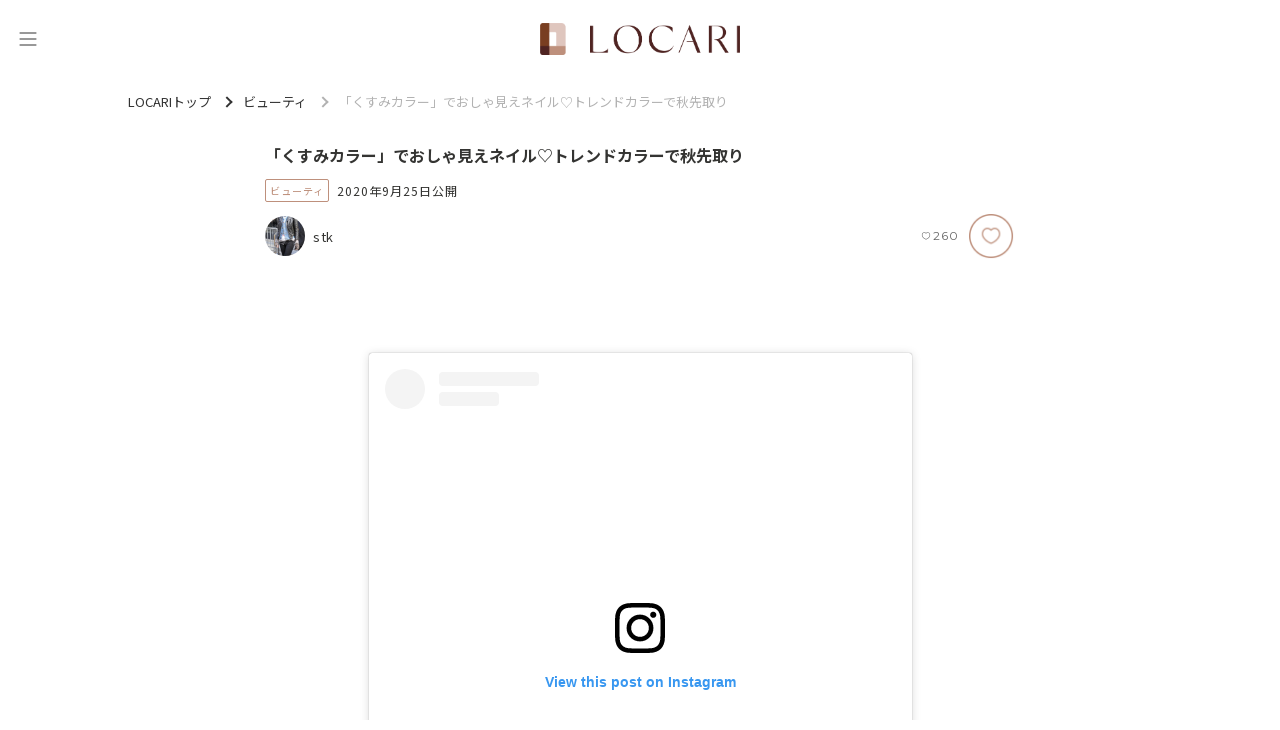

--- FILE ---
content_type: text/html; charset=utf-8
request_url: https://locari.jp/posts/1011960?page=2
body_size: 43369
content:
<!DOCTYPE html>
<html lang='ja'>
<head prefix='og: http://ogp.me/ns# fb: http://ogp.me/ns/fb# product: http://ogp.me/ns/product#'>
<meta charset='utf-8'>
<meta content='IE=Edge,chrome=1' http-equiv='X-UA-Compatible'>
<meta content='width=device-width, initial-scale=1.0, user-scalable=no' name='viewport'>
<meta content='#fff' name='theme-color'>
<meta content='559328734099733' property='fb:app_id'>
<meta content='347526695347288' property='fb:pages'>
<meta content='e0c4d476bc5b4c553c3de4aa5b1a0636' name='p:domain_verify'>
<meta content='0A49A332DFD825B055D70E6DB66A3F90' name='msvalidate.01'>
<link href='/static/logo/favicon.ico' rel='shortcut icon'>
<link href='/static/logo/symbol_256.png' rel='apple-touch-icon-precomposed'>
<link rel="alternate" type="application/atom+xml" title="LOCARI（ロカリ）編集部のピックアップ" href="https://locari.jp/?format=atom" />
<title>「くすみカラー」でおしゃ見えネイル♡トレンドカラーで秋先取り - LOCARI（ロカリ）</title>
<link rel="canonical" href="https://locari.jp/posts/1011960?page=2">
<meta property="og:type" content="article">
<meta property="og:title" content="「くすみカラー」でおしゃ見えネイル♡トレンドカラーで秋先取り">
<meta property="og:image" content="https://cdn.locari.jp/upload/post_element/instagram/B57CNjTJ-le/75182810_506026943336138_1594349790394580269_n.jpg">
<meta property="og:url" content="https://locari.jp/posts/1011960?page=2">
<meta property="og:image:width" content="640">
<meta property="og:image:height" content="640">
<meta name="twitter:card" content="summary_large_image">
<meta name="twitter:site" content="@locari_jp">
<meta property="al:web:should_fallback" content="true">
<meta property="al:ios:url" content="locari-app://posts/1011960" />
<meta property="al:ios:app_store_id" content="672151350" />
<meta property="al:ios:app_name" content="LOCARI（ロカリ）" />
<meta property="twitter:app:url:iphone" content="locari-app://posts/1011960" />
<meta property="twitter:app:id:iphone" content="672151350" />
<meta property="twitter:app:name:iphone" content="LOCARI（ロカリ）" />
<meta property="twitter:app:country" content="JP" />
<meta name="csrf-param" content="authenticity_token" />
<meta name="csrf-token" content="Q1oLg80hW30XJjtiibo3csLYRnxAv+6wSDd/Brm6fl0GkXTw8NqOslzpyWXuC19Xi5lv+S3aDVKbBWtxCIRzbg==" />
<link href='https://fonts.googleapis.com' rel='preconnect'>
<link crossorigin='' href='https://fonts.gstatic.com' rel='preconnect'>
<link href='https://fonts.googleapis.com/css2?family=Montserrat:ital,wght@0,100..900;1,100..900&amp;family=Noto+Sans+JP:wght@100..900&amp;display=swap' rel='stylesheet'>
<link rel="stylesheet" media="all" href="/assets/web_pc-d4f7089cc00d75c0b654bb8d15dbf0e45775cfcfd740b7c380ae7c9280a32ae1.css" />
<link href='https://cdnjs.cloudflare.com/ajax/libs/baguettebox.js/1.12.0/baguetteBox.min.css' rel='stylesheet'>
<script src='https://cdn.jsdelivr.net/npm/@splidejs/splide-extension-auto-scroll@0.5.3/dist/js/splide-extension-auto-scroll.min.js' type="140e1875c0207ba2d6feea59-text/javascript"></script>
<script src='https://cdnjs.cloudflare.com/ajax/libs/baguettebox.js/1.12.0/baguetteBox.min.js' type="140e1875c0207ba2d6feea59-text/javascript"></script>
<script type="140e1875c0207ba2d6feea59-text/javascript">
  if (!window.console){ console = { log: function() {}} }
  window.locari = window.locari || {};
  window.locari.is_mobile = false;
  window.locari.no_ads = false;
  window.locari.video_autoplay = !window.locari.is_mobile;
  window.locari.is_supported_browser = false;
  window.locari.ga_tracker_id_firebase = 'G-DQE63D3FZ6';
</script>

<meta content='noarchive' name='robots'>
<meta content='max-image-preview:large' name='robots'>
<meta content='ビューティ' name='category'>
<!-- fluct one -->
<script src="https://one.adingo.jp/tag/locari/4bad2e7c-e70b-46a8-a56b-d52324e294ed.js" type="140e1875c0207ba2d6feea59-text/javascript"></script>

<script type='application/ld+json'>
{"@context":"http://schema.org","@type":"Article","headline":"「くすみカラー」でおしゃ見えネイル♡トレンドカラーで秋先取り","image":{"@type":"ImageObject","url":"https://cdn.locari.jp/upload/post_element/instagram/B57CNjTJ-le/75182810_506026943336138_1594349790394580269_n.jpg","width":"640","height":"640"},"author":{"@type":"Person","name":"stk","url":"https://locari.jp/writers/stk_2430_9_stk"},"datePublished":"2020-09-25 14:40:10 +0900","description":"","publisher":{"@type":"Organization","name":"LOCARI","logo":{"@type":"ImageObject","url":"https://locari.jp/static/logo/symbol_256.png","width":256,"height":256}},"mainEntityOfPage":{"@type":"WebPage","@id":"https://locari.jp/posts/1011960"}}

</script>

<script type="140e1875c0207ba2d6feea59-text/javascript">
  window.locari.post_id = 1011960;
</script>

</head>

<body id='web_posts_show_default'><script src="/cdn-cgi/scripts/7d0fa10a/cloudflare-static/rocket-loader.min.js" data-cf-settings="140e1875c0207ba2d6feea59-|49" defer></script></body>
<!-- Global site tag (gtag.js) - Google Analytics -->
<script async src="https://www.googletagmanager.com/gtag/js?id=UA-39765107-1" type="140e1875c0207ba2d6feea59-text/javascript"></script>
<script type="140e1875c0207ba2d6feea59-text/javascript">
  window.dataLayer = window.dataLayer || [];
  function gtag(){dataLayer.push(arguments);}
  gtag('js', new Date());

  gtag('config', 'UA-39765107-1');
</script>

<noscript><iframe src="//www.googletagmanager.com/ns.html?id=GTM-WVFHZ4"
height="0" width="0" style="display:none;visibility:hidden"></iframe></noscript>
<script type="140e1875c0207ba2d6feea59-text/javascript">(function(w,d,s,l,i){w[l]=w[l]||[];w[l].push({'gtm.start':
new Date().getTime(),event:'gtm.js'});var f=d.getElementsByTagName(s)[0],
j=d.createElement(s),dl=l!='dataLayer'?'&l='+l:'';j.async=true;j.src=
'//www.googletagmanager.com/gtm.js?id='+i+dl;f.parentNode.insertBefore(j,f);
})(window,document,'script','dataLayer','GTM-WVFHZ4');</script>

<script type="140e1875c0207ba2d6feea59-text/javascript">window.twttr = (function(d, s, id) {
  var js, fjs = d.getElementsByTagName(s)[0],
    t = window.twttr || {};
  if (d.getElementById(id)) return t;
  js = d.createElement(s);
  js.id = id;
  js.src = "https://platform.twitter.com/widgets.js";
  fjs.parentNode.insertBefore(js, fjs);

  t._e = [];
  t.ready = function(f) {
    t._e.push(f);
  };

  return t;
}(document, "script", "twitter-wjs"));</script>

<nav class='side-menu' id='side_menu'>
<div class='close-icon' id='close_button'>
<svg xmlns="http://www.w3.org/2000/svg" width="19" height="19" viewBox="0 0 19 19" fill="none">
  <path fill-rule="evenodd" clip-rule="evenodd" d="M1.05633 1.05609C1.35671 0.755718 1.8437 0.755718 2.14408 1.05609L18.7741 17.6861C19.0744 17.9865 19.0744 18.4735 18.7741 18.7738C18.4737 19.0742 17.9867 19.0742 17.6863 18.7738L1.05633 2.14383C0.755962 1.84346 0.755962 1.35646 1.05633 1.05609Z" fill="#343432"/>
  <path fill-rule="evenodd" clip-rule="evenodd" d="M18.7741 1.05609C19.0744 1.35646 19.0744 1.84346 18.7741 2.14383L2.14408 18.7738C1.8437 19.0742 1.35671 19.0742 1.05633 18.7738C0.755962 18.4735 0.755962 17.9865 1.05633 17.6861L17.6863 1.05609C17.9867 0.755718 18.4737 0.755718 18.7741 1.05609Z" fill="#343432"/>
</svg>

</div>
<div class='side-menu-content-box'>
<div class='search-box'>
<form id="search_form" action="/posts/search" accept-charset="UTF-8" method="get"><input type="hidden" name="search_default_action" id="search_default_action" value="/posts/search" disabled="disabled" autocomplete="off" />
<div class='search-field-wrapper'>
<span class='icon'>
<svg xmlns="http://www.w3.org/2000/svg" width="20" height="20" viewBox="0 0 20 20" fill="none">
  <path d="M15.2459 7.62404C15.2459 3.41986 11.826 0 7.62403 0C3.42205 0 0 3.41986 0 7.62404C0 11.8282 3.41986 15.2481 7.62403 15.2481C11.8282 15.2481 15.2459 11.826 15.2459 7.62404ZM7.62403 13.9314C4.14502 13.9314 1.31449 11.103 1.31449 7.62404C1.31449 4.14502 4.14502 1.31449 7.62403 1.31449C11.103 1.31449 13.9336 4.14502 13.9336 7.62404C13.9336 11.103 11.103 13.9314 7.62403 13.9314Z" fill="#666666"/>
  <path d="M19.3735 16.7596L16.1509 13.5347C15.7916 13.1754 15.3162 12.9783 14.8079 12.9783C14.3018 12.9783 13.8242 13.1754 13.4649 13.5347C13.1056 13.894 12.9084 14.3694 12.9084 14.8777C12.9084 15.386 13.1056 15.8614 13.4649 16.2207L16.6876 19.4434C17.0469 19.8027 17.5223 19.9998 18.0306 19.9998C18.5367 19.9998 19.0142 19.8027 19.3735 19.4434C19.7328 19.0841 19.93 18.6087 19.93 18.1004C19.93 17.5943 19.7328 17.1167 19.3735 16.7596ZM18.4446 18.5145C18.2234 18.7357 17.84 18.7357 17.6187 18.5145L14.396 15.2918C14.2865 15.1822 14.2251 15.0354 14.2251 14.8799C14.2251 14.7244 14.2865 14.5776 14.396 14.468C14.5056 14.3585 14.6523 14.2971 14.8079 14.2971C14.9634 14.2971 15.1102 14.3585 15.2198 14.468L18.4424 17.6907C18.552 17.8003 18.6133 17.947 18.6133 18.1026C18.6133 18.2581 18.5542 18.4049 18.4446 18.5145Z" fill="#666666"/>
</svg>

</span>
<input type="text" name="keyword" id="search_keyword_field" class="search-keyword-field" placeholder="キーワードで探す" disabled="disabled" />
</div>
</form></div>
<div class='trending-tags-box'>
<a class="trending-tag-box" href="/post_tags/13462">#生活雑貨
</a><a class="trending-tag-box" href="/post_tags/76139">#2025年
</a><a class="trending-tag-box" href="/post_tags/1224">#ヘアカラー
</a><a class="trending-tag-box" href="/post_tags/4958">#シチュー
</a><a class="trending-tag-box" href="/post_tags/2527">#スウェットパンツ
</a><a class="trending-tag-box" href="/post_tags/15892">#楽天
</a><a class="trending-tag-box" href="/post_tags/13433">#豚肉
</a><a class="trending-tag-box" href="/post_tags/1096">#セルフネイル
</a><a class="trending-tag-box" href="/post_tags/12966">#お土産
</a><a class="trending-tag-box" href="/post_tags/949">#バレンタイン
</a></div>
<div class='cards-box'>
<a class="card-box" href="/pickup_posts"><div class='icon-box'>
<svg width="17" height="16" viewBox="0 0 17 16" fill="none" xmlns="http://www.w3.org/2000/svg" xmlns:xlink="http://www.w3.org/1999/xlink">
<rect x="0.5" width="16" height="16" fill="url(#pattern0_429_1077)"/>
<rect x="0.5" width="16" height="16" fill="#AA998A" style="mix-blend-mode:lighten"/>
<defs>
<pattern id="pattern0_429_1077" patternContentUnits="objectBoundingBox" width="1" height="1">
<use xlink:href="#image0_429_1077" transform="scale(0.00390625)"/>
</pattern>
<image id="image0_429_1077" width="256" height="256" xlink:href="[data-uri]"/>
</defs>
</svg>

</div>
<div class='title'>
ピックアップ
</div>
</a><a class="card-box" href="/posts"><div class='icon-box'>
<svg width="17" height="16" viewBox="0 0 17 16" fill="none" xmlns="http://www.w3.org/2000/svg" xmlns:xlink="http://www.w3.org/1999/xlink">
<path d="M0.5 0H16.5V16H0.5V0Z" fill="url(#pattern0_443_1134)"/>
<path d="M0.5 0H16.5V16H0.5V0Z" fill="#AA998A" style="mix-blend-mode:lighten"/>
<defs>
<pattern id="pattern0_443_1134" patternContentUnits="objectBoundingBox" width="1" height="1">
<use xlink:href="#image0_443_1134" transform="scale(0.00390625)"/>
</pattern>
<image id="image0_443_1134" width="256" height="256" xlink:href="[data-uri]"/>
</defs>
</svg>

</div>
<div class='title'>
新着記事
</div>
</a><a class="card-box" href="/posts/popular_daily"><div class='icon-box'>
<svg width="17" height="16" viewBox="0 0 17 16" fill="none" xmlns="http://www.w3.org/2000/svg" xmlns:xlink="http://www.w3.org/1999/xlink">
<rect x="0.5" width="16" height="16" fill="url(#pattern0_429_1083)"/>
<rect x="0.5" width="16" height="16" fill="#AA998A" style="mix-blend-mode:lighten"/>
<defs>
<pattern id="pattern0_429_1083" patternContentUnits="objectBoundingBox" width="1" height="1">
<use xlink:href="#image0_429_1083" transform="scale(0.00390625)"/>
</pattern>
<image id="image0_429_1083" width="256" height="256" xlink:href="[data-uri]"/>
</defs>
</svg>

</div>
<div class='title'>
ランキング
</div>
</a></div>
<div class='categories-wrapper'>
<div class='title'>
<div class='eng'>CATEGORY</div>
<div class='jpn'>カテゴリー</div>
</div>
<div class='side-menu__categories-box'>
<a class="post-category-34 category-box" href="/post_categories/34"><img class="image-box" src="https://cdn.locari.jp/upload/post_element/picture/13206884/icon_16.jpg" />
<div class='title'>
ファッション
</div>
</a><a class="post-category-47 category-box" href="/post_categories/47"><img class="image-box" src="https://cdn.locari.jp/upload/post_element/picture/13202982/icon_6b6c3901-d456-4c03-ae07-e25cc658b5f0-506.89971910112x506.89971910112.jpg" />
<div class='title'>
ヘアスタイル
</div>
</a><a class="post-category-19 category-box" href="/post_categories/19"><img class="image-box" src="https://cdn.locari.jp/upload/post_element/picture/13187249/icon_love_2625.jpg" />
<div class='title'>
恋愛・結婚
</div>
</a><a class="post-category-66 category-box" href="/post_categories/66"><img class="image-box" src="https://cdn.locari.jp/upload/post_element/picture/13206079/icon_af04c687-90ee-49d9-95a8-6f9acbb9dcdb-1280x1280.jpg" />
<div class='title'>
ビューティ
</div>
</a><a class="post-category-46 category-box" href="/post_categories/46"><img class="image-box" src="https://cdn.locari.jp/upload/post_element/picture/13203264/icon_l_8MgZPqzXrPZZipl7CQhmT4Aq3mHA0yaXeUabk431.jpg" />
<div class='title'>
旅行・おでかけ
</div>
</a><a class="post-category-27 category-box" href="/post_categories/27"><img class="image-box" src="https://cdn.locari.jp/upload/post_element/picture/13205668/icon_Yn50ONonZkhgcGLQb53fhZCNsDrdkDFH0RD5MC5R.jpg" />
<div class='title'>
グルメ
</div>
</a><a class="post-category-56 category-box" href="/post_categories/56"><img class="image-box" src="https://cdn.locari.jp/upload/post_element/picture/13207020/icon_0ef2f396403ffe49851cd24f3c7558bf.jpeg" />
<div class='title'>
レシピ
</div>
</a><a class="post-category-61 category-box" href="/post_categories/61"><img class="image-box" src="https://cdn.locari.jp/upload/post/standard_post/3563728/icon_%E3%82%B9%E3%83%AA%E3%82%B32026119%E3%81%B5%E3%82%8F%E3%82%82%E3%81%93%E3%82%B0%E3%83%83%E3%82%BA.png?v=4972630" />
<div class='title'>
100yen
</div>
</a><a class="post-category-38 category-box" href="/post_categories/38"><img class="image-box" src="https://cdn.locari.jp/upload/post_element/picture/13200505/icon_tbm_20260115153902.jpg" />
<div class='title'>
インテリア
</div>
</a><a class="post-category-25 category-box" href="/post_categories/25"><img class="image-box" src="https://cdn.locari.jp/upload/post_element/picture/13204558/icon_6ulbdVNAdyyuIrDYMfvxghrnvyMGmPFmmmHc0lGo.jpg" />
<div class='title'>
ライフスタイル
</div>
</a><a class="post-category-67 category-box" href="/post_categories/67"><img class="image-box" src="https://cdn.locari.jp/upload/post_element/picture/13204374/icon_umadoshi-kinnunn-up-top-680x454.jpg" />
<div class='title'>
占い
</div>
</a><a class="post-category-69 category-box" href="/post_categories/69"><img class="image-box" src="https://cdn.locari.jp/upload/post_element/picture/13193462/icon_d330bdc6-a767-4a26-a9d0-5eb127f53402-1280x1280.jpg" />
<div class='title'>
エンタメ
</div>
</a><a class="post-category-70 category-box" href="/post_categories/70"><img class="image-box" src="https://cdn.locari.jp/upload/post_element/picture/13129352/icon_KItx5AncgtI0vDjR9gSUieyct0TZjUdv5v4k5FBV.jpg" />
<div class='title'>
子育て
</div>
</a><a class="post-category-71 category-box" href="/post_categories/71"><img class="image-box" src="https://cdn.locari.jp/upload/post_element/picture/13205032/icon_6HDNlMLuzyZl0VR7OLw0u2o7nsNesbkxrvdSGKtf.jpg" />
<div class='title'>
節約・マネー
</div>
</a><a class="post-category-74 category-box" href="/post_categories/74"><img class="image-box" src="https://cdn.locari.jp/upload/post_element/picture/13179992/icon_bGYzVf4kLXZgTJSsj6Hbh7SCq9vUsRxtlIxJXjcC.jpg" />
<div class='title'>
お掃除
</div>
</a></div>
</div>
<div class='bottom-box'>
<div class='buttons-box'>
<a class="button-secondary" href="/users/sign_in">ログイン</a>
<a class="button-primary" href="/users/sign_up">無料会員登録</a>
</div>
</div>
</div>
</nav>

<div id='signup-login-modal'>
<p>
<span>
無料の会員登録をすると
<br>
お気に入りができます
</span>
</p>
<ul id='signup-login-wrapper'>
<li><a class="signup-modal" href="/users/sign_up">会員登録</a></li>
<li><a class="login-modal" href="/users/sign_in">ログイン</a></li>
</ul>
</div>

<div class='content-outer content--post'>
<header class='header'>
<div class='header-inner'>
<button aria-label='メニュー' class='header-toggle' id='menu_trigger' type='button'>
<svg width="24" height="26" viewBox="0 0 24 26" fill="none" xmlns="http://www.w3.org/2000/svg">
<path d="M4 7H20" stroke="#333333" stroke-linecap="round"/>
<path d="M4 13H20" stroke="#333333" stroke-linecap="round"/>
<path d="M4 19H20" stroke="#333333" stroke-linecap="round"/>
</svg>

</button>
<div class='logo'>
<a class="logo-link" aria-label="<span class=&quot;translation_missing&quot; title=&quot;translation missing: ja.layouts.web.header.title&quot;>Title</span>" href="/"><img class="image" src="/static/logo/locari_logo_horizontal.png" />
</a></div>
</div>
</header>


<div class='breadcrumbs-container'>
<ul class='breadcrumbs' itemscope='itemscope' itemtype='https://schema.org/BreadcrumbList'>
<li class='' itemprop='itemListElement' itemscope='itemscope' itemtype='https://schema.org/ListItem'>
<a href='/' itemprop='item'>
<span itemprop='name'>LOCARIトップ</span>
</a>
<meta content='1' itemprop='position'>
</li>
<li class='' itemprop='itemListElement' itemscope='itemscope' itemtype='https://schema.org/ListItem'>
<a href='/post_categories/66' itemprop='item'>
<span itemprop='name'>ビューティ</span>
</a>
<meta content='2' itemprop='position'>
</li>
<li class='current' itemprop='itemListElement' itemscope='itemscope' itemtype='https://schema.org/ListItem'>
<span itemprop='name'>「くすみカラー」でおしゃ見えネイル♡トレンドカラーで秋先取り</span>
<meta content='/posts/1011960?page=2' itemprop='item'>
<meta content='3' itemprop='position'>
</li>
</ul>
</div>

<div class='content-header'><div class='header__post'>
<div class='header__post__cover-image' style='background-image:url(https://cdn.locari.jp/upload/post_element/instagram/B57CNjTJ-le/75182810_506026943336138_1594349790394580269_n.jpg);background-position: bottom'></div>
<h1 class='header__post__title'>
「くすみカラー」でおしゃ見えネイル♡トレンドカラーで秋先取り
</h1>
<div class='header__post__post-meta'>
<a class="category" href="/post_categories/66">ビューティ</a>
<time class='date' datetime='2020-09-25'>
2020年9月25日公開
</time>
</div>
<div class='header__post__post-meta'>
<div class='post-writer-inner'>
<div class='author-image'>
<img class="img-circle post-author-picture" alt="stk" width="40" height="40" src="https://cdn.locari.jp/upload/admin_user_profile_picture/r60_b1a8ac3c816b2121dcff634d774da24be6910c983dbdab9d83981d69c0a22324.jpeg" />

</div>
<span class='post-author-link with-profile-picture'>
stk
</span>
</div>
<div class='post-fav-inner'>
<div class='post-fav'>
<span class='fav-async-count'>
260
</span>
</div>
<a class="btn-fav text-hide" rel="leanModal" data-position="btn-fav-cover" href="#signup-login-modal"></a>
</div>
</div>
</div>

</div>
<div class='content'>
<section>
<div class='content-2column'>
<main class='content__main'>
<article>

<section class='post-show content-body'>
<div class="post-element post-element-heading-small" id="post_element_2667180"><h3 class='animation animation__smooth' id='⑩くすみカラーで甘さ控えめの大人ピンク'>⑩くすみカラーで甘さ控えめの大人ピンク</h3>
</div>
<div class="post-element post-element-instagram" id="post_element_1174642"><div class='post-element-instagram-image-outer'>
<blockquote class="instagram-media"  data-instgrm-permalink="https://www.instagram.com/p/Bwv4g7LhgkS/?utm_source=ig_embed&amp;utm_campaign=loading" data-instgrm-version="13" style=" background:#FFF; border:0; border-radius:3px; box-shadow:0 0 1px 0 rgba(0,0,0,0.5),0 1px 10px 0 rgba(0,0,0,0.15); margin: 1px; max-width:658px; min-width:326px; padding:0; width:99.375%; width:-webkit-calc(100% - 2px); width:calc(100% - 2px);"><div style="padding:16px;"> <a href="https://www.instagram.com/p/Bwv4g7LhgkS/?utm_source=ig_embed&amp;utm_campaign=loading" style=" background:#FFFFFF; line-height:0; padding:0 0; text-align:center; text-decoration:none; width:100%;" target="_blank"> <div style=" display: flex; flex-direction: row; align-items: center;"> <div style="background-color: #F4F4F4; border-radius: 50%; flex-grow: 0; height: 40px; margin-right: 14px; width: 40px;"></div> <div style="display: flex; flex-direction: column; flex-grow: 1; justify-content: center;"> <div style=" background-color: #F4F4F4; border-radius: 4px; flex-grow: 0; height: 14px; margin-bottom: 6px; width: 100px;"></div> <div style=" background-color: #F4F4F4; border-radius: 4px; flex-grow: 0; height: 14px; width: 60px;"></div></div></div><div style="padding: 19% 0;"></div> <div style="display:block; height:50px; margin:0 auto 12px; width:50px;"><svg width="50px" height="50px" viewBox="0 0 60 60" version="1.1" xmlns="https://www.w3.org/2000/svg" xmlns:xlink="https://www.w3.org/1999/xlink"><g stroke="none" stroke-width="1" fill="none" fill-rule="evenodd"><g transform="translate(-511.000000, -20.000000)" fill="#000000"><g><path d="M556.869,30.41 C554.814,30.41 553.148,32.076 553.148,34.131 C553.148,36.186 554.814,37.852 556.869,37.852 C558.924,37.852 560.59,36.186 560.59,34.131 C560.59,32.076 558.924,30.41 556.869,30.41 M541,60.657 C535.114,60.657 530.342,55.887 530.342,50 C530.342,44.114 535.114,39.342 541,39.342 C546.887,39.342 551.658,44.114 551.658,50 C551.658,55.887 546.887,60.657 541,60.657 M541,33.886 C532.1,33.886 524.886,41.1 524.886,50 C524.886,58.899 532.1,66.113 541,66.113 C549.9,66.113 557.115,58.899 557.115,50 C557.115,41.1 549.9,33.886 541,33.886 M565.378,62.101 C565.244,65.022 564.756,66.606 564.346,67.663 C563.803,69.06 563.154,70.057 562.106,71.106 C561.058,72.155 560.06,72.803 558.662,73.347 C557.607,73.757 556.021,74.244 553.102,74.378 C549.944,74.521 548.997,74.552 541,74.552 C533.003,74.552 532.056,74.521 528.898,74.378 C525.979,74.244 524.393,73.757 523.338,73.347 C521.94,72.803 520.942,72.155 519.894,71.106 C518.846,70.057 518.197,69.06 517.654,67.663 C517.244,66.606 516.755,65.022 516.623,62.101 C516.479,58.943 516.448,57.996 516.448,50 C516.448,42.003 516.479,41.056 516.623,37.899 C516.755,34.978 517.244,33.391 517.654,32.338 C518.197,30.938 518.846,29.942 519.894,28.894 C520.942,27.846 521.94,27.196 523.338,26.654 C524.393,26.244 525.979,25.756 528.898,25.623 C532.057,25.479 533.004,25.448 541,25.448 C548.997,25.448 549.943,25.479 553.102,25.623 C556.021,25.756 557.607,26.244 558.662,26.654 C560.06,27.196 561.058,27.846 562.106,28.894 C563.154,29.942 563.803,30.938 564.346,32.338 C564.756,33.391 565.244,34.978 565.378,37.899 C565.522,41.056 565.552,42.003 565.552,50 C565.552,57.996 565.522,58.943 565.378,62.101 M570.82,37.631 C570.674,34.438 570.167,32.258 569.425,30.349 C568.659,28.377 567.633,26.702 565.965,25.035 C564.297,23.368 562.623,22.342 560.652,21.575 C558.743,20.834 556.562,20.326 553.369,20.18 C550.169,20.033 549.148,20 541,20 C532.853,20 531.831,20.033 528.631,20.18 C525.438,20.326 523.257,20.834 521.349,21.575 C519.376,22.342 517.703,23.368 516.035,25.035 C514.368,26.702 513.342,28.377 512.574,30.349 C511.834,32.258 511.326,34.438 511.181,37.631 C511.035,40.831 511,41.851 511,50 C511,58.147 511.035,59.17 511.181,62.369 C511.326,65.562 511.834,67.743 512.574,69.651 C513.342,71.625 514.368,73.296 516.035,74.965 C517.703,76.634 519.376,77.658 521.349,78.425 C523.257,79.167 525.438,79.673 528.631,79.82 C531.831,79.965 532.853,80.001 541,80.001 C549.148,80.001 550.169,79.965 553.369,79.82 C556.562,79.673 558.743,79.167 560.652,78.425 C562.623,77.658 564.297,76.634 565.965,74.965 C567.633,73.296 568.659,71.625 569.425,69.651 C570.167,67.743 570.674,65.562 570.82,62.369 C570.966,59.17 571,58.147 571,50 C571,41.851 570.966,40.831 570.82,37.631"></path></g></g></g></svg></div><div style="padding-top: 8px;"> <div style=" color:#3897f0; font-family:Arial,sans-serif; font-size:14px; font-style:normal; font-weight:550; line-height:18px;"> View this post on Instagram</div></div><div style="padding: 12.5% 0;"></div> <div style="display: flex; flex-direction: row; margin-bottom: 14px; align-items: center;"><div> <div style="background-color: #F4F4F4; border-radius: 50%; height: 12.5px; width: 12.5px; transform: translateX(0px) translateY(7px);"></div> <div style="background-color: #F4F4F4; height: 12.5px; transform: rotate(-45deg) translateX(3px) translateY(1px); width: 12.5px; flex-grow: 0; margin-right: 14px; margin-left: 2px;"></div> <div style="background-color: #F4F4F4; border-radius: 50%; height: 12.5px; width: 12.5px; transform: translateX(9px) translateY(-18px);"></div></div><div style="margin-left: 8px;"> <div style=" background-color: #F4F4F4; border-radius: 50%; flex-grow: 0; height: 20px; width: 20px;"></div> <div style=" width: 0; height: 0; border-top: 2px solid transparent; border-left: 6px solid #f4f4f4; border-bottom: 2px solid transparent; transform: translateX(16px) translateY(-4px) rotate(30deg)"></div></div><div style="margin-left: auto;"> <div style=" width: 0px; border-top: 8px solid #F4F4F4; border-right: 8px solid transparent; transform: translateY(16px);"></div> <div style=" background-color: #F4F4F4; flex-grow: 0; height: 12px; width: 16px; transform: translateY(-4px);"></div> <div style=" width: 0; height: 0; border-top: 8px solid #F4F4F4; border-left: 8px solid transparent; transform: translateY(-4px) translateX(8px);"></div></div></div> <div style="display: flex; flex-direction: column; flex-grow: 1; justify-content: center; margin-bottom: 24px;"> <div style=" background-color: #F4F4F4; border-radius: 4px; flex-grow: 0; height: 14px; margin-bottom: 6px; width: 224px;"></div> <div style=" background-color: #F4F4F4; border-radius: 4px; flex-grow: 0; height: 14px; width: 144px;"></div></div></a><p style=" color:#c9c8cd; font-family:Arial,sans-serif; font-size:14px; line-height:17px; margin-bottom:0; margin-top:8px; overflow:hidden; padding:8px 0 7px; text-align:center; text-overflow:ellipsis; white-space:nowrap;"><a href="https://www.instagram.com/p/Bwv4g7LhgkS/?utm_source=ig_embed&amp;utm_campaign=loading" style=" color:#c9c8cd; font-family:Arial,sans-serif; font-size:14px; font-style:normal; font-weight:normal; line-height:17px; text-decoration:none;" target="_blank">A post shared by satto (@______st.83___)</a> on <time style=" font-family:Arial,sans-serif; font-size:14px; line-height:17px;" datetime="2019-04-27T06:01:18+00:00">Apr 26, 2019 at 11:01pm PDT</time></p></div></blockquote>
<script async src="//platform.instagram.com/en_US/embeds.js" type="140e1875c0207ba2d6feea59-text/javascript"></script>
</div>
</div>
<div class="post-element post-element-text" id="post_element_12289205"><p>甘過ぎず、大人女子も取り入れやすいくすみピンク。ピンクミラーと混ぜきらずにムラ塗りしたニュアンス感が、今っぽさ抜群です。ショートネイルだと、ピンクでもより嫌味がありません。</p>
</div>
<div class="post-element post-element-heading-small" id="post_element_2667181"><h3 class='animation animation__smooth' id='⑪深めのくすみマットで秋冬カラー'>⑪深めのくすみマットで秋冬カラー</h3>
</div>
<div class="post-element post-element-instagram" id="post_element_1174656"><div class='post-element-instagram-image-outer'>
<blockquote class="instagram-media"  data-instgrm-permalink="https://www.instagram.com/p/B7qq8TwpCCF/?utm_source=ig_embed&amp;utm_campaign=loading" data-instgrm-version="13" style=" background:#FFF; border:0; border-radius:3px; box-shadow:0 0 1px 0 rgba(0,0,0,0.5),0 1px 10px 0 rgba(0,0,0,0.15); margin: 1px; max-width:658px; min-width:326px; padding:0; width:99.375%; width:-webkit-calc(100% - 2px); width:calc(100% - 2px);"><div style="padding:16px;"> <a href="https://www.instagram.com/p/B7qq8TwpCCF/?utm_source=ig_embed&amp;utm_campaign=loading" style=" background:#FFFFFF; line-height:0; padding:0 0; text-align:center; text-decoration:none; width:100%;" target="_blank"> <div style=" display: flex; flex-direction: row; align-items: center;"> <div style="background-color: #F4F4F4; border-radius: 50%; flex-grow: 0; height: 40px; margin-right: 14px; width: 40px;"></div> <div style="display: flex; flex-direction: column; flex-grow: 1; justify-content: center;"> <div style=" background-color: #F4F4F4; border-radius: 4px; flex-grow: 0; height: 14px; margin-bottom: 6px; width: 100px;"></div> <div style=" background-color: #F4F4F4; border-radius: 4px; flex-grow: 0; height: 14px; width: 60px;"></div></div></div><div style="padding: 19% 0;"></div> <div style="display:block; height:50px; margin:0 auto 12px; width:50px;"><svg width="50px" height="50px" viewBox="0 0 60 60" version="1.1" xmlns="https://www.w3.org/2000/svg" xmlns:xlink="https://www.w3.org/1999/xlink"><g stroke="none" stroke-width="1" fill="none" fill-rule="evenodd"><g transform="translate(-511.000000, -20.000000)" fill="#000000"><g><path d="M556.869,30.41 C554.814,30.41 553.148,32.076 553.148,34.131 C553.148,36.186 554.814,37.852 556.869,37.852 C558.924,37.852 560.59,36.186 560.59,34.131 C560.59,32.076 558.924,30.41 556.869,30.41 M541,60.657 C535.114,60.657 530.342,55.887 530.342,50 C530.342,44.114 535.114,39.342 541,39.342 C546.887,39.342 551.658,44.114 551.658,50 C551.658,55.887 546.887,60.657 541,60.657 M541,33.886 C532.1,33.886 524.886,41.1 524.886,50 C524.886,58.899 532.1,66.113 541,66.113 C549.9,66.113 557.115,58.899 557.115,50 C557.115,41.1 549.9,33.886 541,33.886 M565.378,62.101 C565.244,65.022 564.756,66.606 564.346,67.663 C563.803,69.06 563.154,70.057 562.106,71.106 C561.058,72.155 560.06,72.803 558.662,73.347 C557.607,73.757 556.021,74.244 553.102,74.378 C549.944,74.521 548.997,74.552 541,74.552 C533.003,74.552 532.056,74.521 528.898,74.378 C525.979,74.244 524.393,73.757 523.338,73.347 C521.94,72.803 520.942,72.155 519.894,71.106 C518.846,70.057 518.197,69.06 517.654,67.663 C517.244,66.606 516.755,65.022 516.623,62.101 C516.479,58.943 516.448,57.996 516.448,50 C516.448,42.003 516.479,41.056 516.623,37.899 C516.755,34.978 517.244,33.391 517.654,32.338 C518.197,30.938 518.846,29.942 519.894,28.894 C520.942,27.846 521.94,27.196 523.338,26.654 C524.393,26.244 525.979,25.756 528.898,25.623 C532.057,25.479 533.004,25.448 541,25.448 C548.997,25.448 549.943,25.479 553.102,25.623 C556.021,25.756 557.607,26.244 558.662,26.654 C560.06,27.196 561.058,27.846 562.106,28.894 C563.154,29.942 563.803,30.938 564.346,32.338 C564.756,33.391 565.244,34.978 565.378,37.899 C565.522,41.056 565.552,42.003 565.552,50 C565.552,57.996 565.522,58.943 565.378,62.101 M570.82,37.631 C570.674,34.438 570.167,32.258 569.425,30.349 C568.659,28.377 567.633,26.702 565.965,25.035 C564.297,23.368 562.623,22.342 560.652,21.575 C558.743,20.834 556.562,20.326 553.369,20.18 C550.169,20.033 549.148,20 541,20 C532.853,20 531.831,20.033 528.631,20.18 C525.438,20.326 523.257,20.834 521.349,21.575 C519.376,22.342 517.703,23.368 516.035,25.035 C514.368,26.702 513.342,28.377 512.574,30.349 C511.834,32.258 511.326,34.438 511.181,37.631 C511.035,40.831 511,41.851 511,50 C511,58.147 511.035,59.17 511.181,62.369 C511.326,65.562 511.834,67.743 512.574,69.651 C513.342,71.625 514.368,73.296 516.035,74.965 C517.703,76.634 519.376,77.658 521.349,78.425 C523.257,79.167 525.438,79.673 528.631,79.82 C531.831,79.965 532.853,80.001 541,80.001 C549.148,80.001 550.169,79.965 553.369,79.82 C556.562,79.673 558.743,79.167 560.652,78.425 C562.623,77.658 564.297,76.634 565.965,74.965 C567.633,73.296 568.659,71.625 569.425,69.651 C570.167,67.743 570.674,65.562 570.82,62.369 C570.966,59.17 571,58.147 571,50 C571,41.851 570.966,40.831 570.82,37.631"></path></g></g></g></svg></div><div style="padding-top: 8px;"> <div style=" color:#3897f0; font-family:Arial,sans-serif; font-size:14px; font-style:normal; font-weight:550; line-height:18px;"> View this post on Instagram</div></div><div style="padding: 12.5% 0;"></div> <div style="display: flex; flex-direction: row; margin-bottom: 14px; align-items: center;"><div> <div style="background-color: #F4F4F4; border-radius: 50%; height: 12.5px; width: 12.5px; transform: translateX(0px) translateY(7px);"></div> <div style="background-color: #F4F4F4; height: 12.5px; transform: rotate(-45deg) translateX(3px) translateY(1px); width: 12.5px; flex-grow: 0; margin-right: 14px; margin-left: 2px;"></div> <div style="background-color: #F4F4F4; border-radius: 50%; height: 12.5px; width: 12.5px; transform: translateX(9px) translateY(-18px);"></div></div><div style="margin-left: 8px;"> <div style=" background-color: #F4F4F4; border-radius: 50%; flex-grow: 0; height: 20px; width: 20px;"></div> <div style=" width: 0; height: 0; border-top: 2px solid transparent; border-left: 6px solid #f4f4f4; border-bottom: 2px solid transparent; transform: translateX(16px) translateY(-4px) rotate(30deg)"></div></div><div style="margin-left: auto;"> <div style=" width: 0px; border-top: 8px solid #F4F4F4; border-right: 8px solid transparent; transform: translateY(16px);"></div> <div style=" background-color: #F4F4F4; flex-grow: 0; height: 12px; width: 16px; transform: translateY(-4px);"></div> <div style=" width: 0; height: 0; border-top: 8px solid #F4F4F4; border-left: 8px solid transparent; transform: translateY(-4px) translateX(8px);"></div></div></div> <div style="display: flex; flex-direction: column; flex-grow: 1; justify-content: center; margin-bottom: 24px;"> <div style=" background-color: #F4F4F4; border-radius: 4px; flex-grow: 0; height: 14px; margin-bottom: 6px; width: 224px;"></div> <div style=" background-color: #F4F4F4; border-radius: 4px; flex-grow: 0; height: 14px; width: 144px;"></div></div></a><p style=" color:#c9c8cd; font-family:Arial,sans-serif; font-size:14px; line-height:17px; margin-bottom:0; margin-top:8px; overflow:hidden; padding:8px 0 7px; text-align:center; text-overflow:ellipsis; white-space:nowrap;"><a href="https://www.instagram.com/p/B7qq8TwpCCF/?utm_source=ig_embed&amp;utm_campaign=loading" style=" color:#c9c8cd; font-family:Arial,sans-serif; font-size:14px; font-style:normal; font-weight:normal; line-height:17px; text-decoration:none;" target="_blank">A post shared by a little salon niiina (@tkc0925)</a> on <time style=" font-family:Arial,sans-serif; font-size:14px; line-height:17px;" datetime="2020-01-23T15:11:50+00:00">Jan 23, 2020 at 7:11am PST</time></p></div></blockquote>
<script async src="//platform.instagram.com/en_US/embeds.js" type="140e1875c0207ba2d6feea59-text/javascript"></script>
</div>
</div>
<div class="post-element post-element-text" id="post_element_12289209"><p>マット×くすみカラーの組合せがおしゃれなデザインです。深めのくすみブルーとくすみグリーンが、秋冬にピッタリな色味。先端にゴールドミラーをプラスして、トレンド感あるアクセントに。</p>
</div>
<div class="post-element post-element-heading-small" id="post_element_2667183"><h3 class='animation animation__smooth' id='⑫ピンクで作る大人のクールネイル'>⑫ピンクで作る大人のクールネイル</h3>
</div>
<div class="post-element post-element-instagram" id="post_element_1174643"><div class='post-element-instagram-image-outer'>
<blockquote class="instagram-media"  data-instgrm-permalink="https://www.instagram.com/p/Buh99SLBbWR/?utm_source=ig_embed&amp;utm_campaign=loading" data-instgrm-version="13" style=" background:#FFF; border:0; border-radius:3px; box-shadow:0 0 1px 0 rgba(0,0,0,0.5),0 1px 10px 0 rgba(0,0,0,0.15); margin: 1px; max-width:658px; min-width:326px; padding:0; width:99.375%; width:-webkit-calc(100% - 2px); width:calc(100% - 2px);"><div style="padding:16px;"> <a href="https://www.instagram.com/p/Buh99SLBbWR/?utm_source=ig_embed&amp;utm_campaign=loading" style=" background:#FFFFFF; line-height:0; padding:0 0; text-align:center; text-decoration:none; width:100%;" target="_blank"> <div style=" display: flex; flex-direction: row; align-items: center;"> <div style="background-color: #F4F4F4; border-radius: 50%; flex-grow: 0; height: 40px; margin-right: 14px; width: 40px;"></div> <div style="display: flex; flex-direction: column; flex-grow: 1; justify-content: center;"> <div style=" background-color: #F4F4F4; border-radius: 4px; flex-grow: 0; height: 14px; margin-bottom: 6px; width: 100px;"></div> <div style=" background-color: #F4F4F4; border-radius: 4px; flex-grow: 0; height: 14px; width: 60px;"></div></div></div><div style="padding: 19% 0;"></div> <div style="display:block; height:50px; margin:0 auto 12px; width:50px;"><svg width="50px" height="50px" viewBox="0 0 60 60" version="1.1" xmlns="https://www.w3.org/2000/svg" xmlns:xlink="https://www.w3.org/1999/xlink"><g stroke="none" stroke-width="1" fill="none" fill-rule="evenodd"><g transform="translate(-511.000000, -20.000000)" fill="#000000"><g><path d="M556.869,30.41 C554.814,30.41 553.148,32.076 553.148,34.131 C553.148,36.186 554.814,37.852 556.869,37.852 C558.924,37.852 560.59,36.186 560.59,34.131 C560.59,32.076 558.924,30.41 556.869,30.41 M541,60.657 C535.114,60.657 530.342,55.887 530.342,50 C530.342,44.114 535.114,39.342 541,39.342 C546.887,39.342 551.658,44.114 551.658,50 C551.658,55.887 546.887,60.657 541,60.657 M541,33.886 C532.1,33.886 524.886,41.1 524.886,50 C524.886,58.899 532.1,66.113 541,66.113 C549.9,66.113 557.115,58.899 557.115,50 C557.115,41.1 549.9,33.886 541,33.886 M565.378,62.101 C565.244,65.022 564.756,66.606 564.346,67.663 C563.803,69.06 563.154,70.057 562.106,71.106 C561.058,72.155 560.06,72.803 558.662,73.347 C557.607,73.757 556.021,74.244 553.102,74.378 C549.944,74.521 548.997,74.552 541,74.552 C533.003,74.552 532.056,74.521 528.898,74.378 C525.979,74.244 524.393,73.757 523.338,73.347 C521.94,72.803 520.942,72.155 519.894,71.106 C518.846,70.057 518.197,69.06 517.654,67.663 C517.244,66.606 516.755,65.022 516.623,62.101 C516.479,58.943 516.448,57.996 516.448,50 C516.448,42.003 516.479,41.056 516.623,37.899 C516.755,34.978 517.244,33.391 517.654,32.338 C518.197,30.938 518.846,29.942 519.894,28.894 C520.942,27.846 521.94,27.196 523.338,26.654 C524.393,26.244 525.979,25.756 528.898,25.623 C532.057,25.479 533.004,25.448 541,25.448 C548.997,25.448 549.943,25.479 553.102,25.623 C556.021,25.756 557.607,26.244 558.662,26.654 C560.06,27.196 561.058,27.846 562.106,28.894 C563.154,29.942 563.803,30.938 564.346,32.338 C564.756,33.391 565.244,34.978 565.378,37.899 C565.522,41.056 565.552,42.003 565.552,50 C565.552,57.996 565.522,58.943 565.378,62.101 M570.82,37.631 C570.674,34.438 570.167,32.258 569.425,30.349 C568.659,28.377 567.633,26.702 565.965,25.035 C564.297,23.368 562.623,22.342 560.652,21.575 C558.743,20.834 556.562,20.326 553.369,20.18 C550.169,20.033 549.148,20 541,20 C532.853,20 531.831,20.033 528.631,20.18 C525.438,20.326 523.257,20.834 521.349,21.575 C519.376,22.342 517.703,23.368 516.035,25.035 C514.368,26.702 513.342,28.377 512.574,30.349 C511.834,32.258 511.326,34.438 511.181,37.631 C511.035,40.831 511,41.851 511,50 C511,58.147 511.035,59.17 511.181,62.369 C511.326,65.562 511.834,67.743 512.574,69.651 C513.342,71.625 514.368,73.296 516.035,74.965 C517.703,76.634 519.376,77.658 521.349,78.425 C523.257,79.167 525.438,79.673 528.631,79.82 C531.831,79.965 532.853,80.001 541,80.001 C549.148,80.001 550.169,79.965 553.369,79.82 C556.562,79.673 558.743,79.167 560.652,78.425 C562.623,77.658 564.297,76.634 565.965,74.965 C567.633,73.296 568.659,71.625 569.425,69.651 C570.167,67.743 570.674,65.562 570.82,62.369 C570.966,59.17 571,58.147 571,50 C571,41.851 570.966,40.831 570.82,37.631"></path></g></g></g></svg></div><div style="padding-top: 8px;"> <div style=" color:#3897f0; font-family:Arial,sans-serif; font-size:14px; font-style:normal; font-weight:550; line-height:18px;"> View this post on Instagram</div></div><div style="padding: 12.5% 0;"></div> <div style="display: flex; flex-direction: row; margin-bottom: 14px; align-items: center;"><div> <div style="background-color: #F4F4F4; border-radius: 50%; height: 12.5px; width: 12.5px; transform: translateX(0px) translateY(7px);"></div> <div style="background-color: #F4F4F4; height: 12.5px; transform: rotate(-45deg) translateX(3px) translateY(1px); width: 12.5px; flex-grow: 0; margin-right: 14px; margin-left: 2px;"></div> <div style="background-color: #F4F4F4; border-radius: 50%; height: 12.5px; width: 12.5px; transform: translateX(9px) translateY(-18px);"></div></div><div style="margin-left: 8px;"> <div style=" background-color: #F4F4F4; border-radius: 50%; flex-grow: 0; height: 20px; width: 20px;"></div> <div style=" width: 0; height: 0; border-top: 2px solid transparent; border-left: 6px solid #f4f4f4; border-bottom: 2px solid transparent; transform: translateX(16px) translateY(-4px) rotate(30deg)"></div></div><div style="margin-left: auto;"> <div style=" width: 0px; border-top: 8px solid #F4F4F4; border-right: 8px solid transparent; transform: translateY(16px);"></div> <div style=" background-color: #F4F4F4; flex-grow: 0; height: 12px; width: 16px; transform: translateY(-4px);"></div> <div style=" width: 0; height: 0; border-top: 8px solid #F4F4F4; border-left: 8px solid transparent; transform: translateY(-4px) translateX(8px);"></div></div></div> <div style="display: flex; flex-direction: column; flex-grow: 1; justify-content: center; margin-bottom: 24px;"> <div style=" background-color: #F4F4F4; border-radius: 4px; flex-grow: 0; height: 14px; margin-bottom: 6px; width: 224px;"></div> <div style=" background-color: #F4F4F4; border-radius: 4px; flex-grow: 0; height: 14px; width: 144px;"></div></div></a><p style=" color:#c9c8cd; font-family:Arial,sans-serif; font-size:14px; line-height:17px; margin-bottom:0; margin-top:8px; overflow:hidden; padding:8px 0 7px; text-align:center; text-overflow:ellipsis; white-space:nowrap;"><a href="https://www.instagram.com/p/Buh99SLBbWR/?utm_source=ig_embed&amp;utm_campaign=loading" style=" color:#c9c8cd; font-family:Arial,sans-serif; font-size:14px; font-style:normal; font-weight:normal; line-height:17px; text-decoration:none;" target="_blank">A post shared by satto (@______st.83___)</a> on <time style=" font-family:Arial,sans-serif; font-size:14px; line-height:17px;" datetime="2019-03-03T03:16:42+00:00">Mar 2, 2019 at 7:16pm PST</time></p></div></blockquote>
<script async src="//platform.instagram.com/en_US/embeds.js" type="140e1875c0207ba2d6feea59-text/javascript"></script>
</div>
</div>
<div class="post-element post-element-text" id="post_element_12289213"><p>可愛らしいイメージのピンクですが、大人かっこいいデザインも可能です。くすみピンクをベースにブロンズのホイルをランダムかつ大胆に乗せていきます。クラッシュ感が出て、クールさをプラスできます。</p>
</div>

<div class='pagination-outer'>
<ul class='pagination list-unstyled'>
<li class='prev'>
<a rel="prev" href="/posts/1011960"></a>
</li>
<li class='page'>
<a rel="prev" href="/posts/1011960">1</a>
</li>
<li class='page current active'>
<a href="/posts/1011960?page=2">2</a>
</li>
</ul>
</div>

<div class='post-inquiry'>
<a class="post-inquiry-link" href="/posts/1011960/inquiry">記事に関するお問い合わせ</a>
</div>
<div class='post-footer'>
<div class='post-author-image'>
<img class="img-circle post-author-picture" alt="stk" width="40" height="40" src="https://cdn.locari.jp/upload/admin_user_profile_picture/r60_b1a8ac3c816b2121dcff634d774da24be6910c983dbdab9d83981d69c0a22324.jpeg" />

</div>
<div class='author-content'>
<p class='author-name-title'>この記事のライター</p>
<div class='author-name'>
<span class='post-author-link with-profile-picture'>
stk
</span>
</div>
<p class="author-description">服飾卒後、以前はファッション業界で働いていました。ファッション大好き・ネイルやヘアアレンジ・メイク等も大好きです。ファッションの記事を多めに出来たらと思っています。</p>
</div>
</div>

<aside>
<section class='section tags section-sm'>
<ul>
<li><a href="/post_tags/12788">ネイルデザイン</a></li>
<li><a href="/post_tags/13436">秋ネイル</a></li>
<li><a href="/post_tags/74944">くすみカラー</a></li>
<li><a href="/post_tags/75275">ベイクドカラー</a></li>
<li><a href="/post_tags/75544">2020秋トレンド</a></li>
</ul>

</section>
<div class='socialize-buttons clearfix'>
<div class='socialize-button line'>
<a class="text-hide" data-sns-type="line" target="_blank" href="http://line.me/R/msg/text/?%E3%80%8C%E3%81%8F%E3%81%99%E3%81%BF%E3%82%AB%E3%83%A9%E3%83%BC%E3%80%8D%E3%81%A7%E3%81%8A%E3%81%97%E3%82%83%E8%A6%8B%E3%81%88%E3%83%8D%E3%82%A4%E3%83%AB%E2%99%A1%E3%83%88%E3%83%AC%E3%83%B3%E3%83%89%E3%82%AB%E3%83%A9%E3%83%BC%E3%81%A7%E7%A7%8B%E5%85%88%E5%8F%96%E3%82%8A%20https%3A%2F%2Flocari.jp%2Fposts%2F1011960">LINEでシェア</a>
</div>
<div class='socialize-button twitter'>
<a class="text-hide" data-sns-type="twitter" target="_blank" href="https://twitter.com/share?url=https%3A%2F%2Flocari.jp%2Fposts%2F1011960&amp;text=%E3%80%8C%E3%81%8F%E3%81%99%E3%81%BF%E3%82%AB%E3%83%A9%E3%83%BC%E3%80%8D%E3%81%A7%E3%81%8A%E3%81%97%E3%82%83%E8%A6%8B%E3%81%88%E3%83%8D%E3%82%A4%E3%83%AB%E2%99%A1%E3%83%88%E3%83%AC%E3%83%B3%E3%83%89%E3%82%AB%E3%83%A9%E3%83%BC%E3%81%A7%E7%A7%8B%E5%85%88%E5%8F%96%E3%82%8A&amp;via=locari_jp">Twitterでつぶやく</a>
</div>
<div class='socialize-button facebook'>
<a class="text-hide" data-sns-type="facebook" target="_blank" href="https://www.facebook.com/sharer/sharer.php?u=https%3A%2F%2Flocari.jp%2Fposts%2F1011960">Facebookでシェア</a>
</div>
</div>

<section id='post_footer_relational_posts'>
<ul class='posts post-list post-list--landscape'>
<li class='post post--disable-override-list-style'>
<a class="post__inner" href="/posts/3563377"><div class='post__thumbnail lazyload' data-bg='https://cdn.locari.jp/upload/post_element/picture/13203014/mobile_597cc34f9de7033b1f5364e6-1727498315.png' data-position='center'></div>
<div class='post__body'>
<div class='post__title'>冬ネイルに飽きた今こそ。2026年トレンドカラーで気分チェンジ♡</div>
<div class='post__desc'>2026年のトレンドカラーを参考に、派手すぎず自然に楽しめるネイルデザインとポリッシュをご紹介します♡</div>
<div class='post__meta'>
<div class='posts-post-meta'>
<div class='posts-post-meta__author-image'>
<img class="img-circle post-author-picture" alt="kocoa" src="https://cdn.locari.jp/upload/admin_user_profile_picture/r60_45daf0c845cfd926ed624ade01ada7309fe43b02e78d2612e136c54f63448f5a.jpeg" />
</div>
<div class='posts-post-meta__author'>kocoa</div>
<div class='posts-post-meta__fav-separator'></div>
<div class='posts-post-meta__fav-count'>
209
</div>
<div class='verified-badge'></div>
</div>

</div>
</div>
</a></li>
<li class='post post--disable-override-list-style'>
<a class="post__inner" href="/posts/3556375"><div class='post__thumbnail lazyload' data-bg='https://cdn.locari.jp/upload/post_element/picture/13173727/mobile_2426a7d3f0b6130004a37c70-1735780525.png' data-position='center'></div>
<div class='post__body'>
<div class='post__title'>多幸感倍増♡ホリデー気分をまとえる、ときめきネイル＆ポリッシュLIST</div>
<div class='post__desc'>ホリデー気分をぐっと高めてくれる、多幸感たっぷりのネイルをピックアップ。きらめきデザインから塗るだけで完成するポリッシュまで、大人の指先にちょうどいい華やかなものを集めました！</div>
<div class='post__meta'>
<div class='posts-post-meta'>
<div class='posts-post-meta__author-image'>
<img class="img-circle post-author-picture" alt="kocoa" src="https://cdn.locari.jp/upload/admin_user_profile_picture/r60_45daf0c845cfd926ed624ade01ada7309fe43b02e78d2612e136c54f63448f5a.jpeg" />
</div>
<div class='posts-post-meta__author'>kocoa</div>
<div class='posts-post-meta__fav-separator'></div>
<div class='posts-post-meta__fav-count'>
297
</div>
<div class='verified-badge'></div>
</div>

</div>
</div>
</a></li>
<li class='post post--disable-override-list-style'>
<a class="post__inner" href="/posts/3544121"><div class='post__thumbnail lazyload' data-bg='https://cdn.locari.jp/upload/post_element/picture/13111232/mobile_38ec784abea283743ec344a6-1733548242.png' data-position='center'></div>
<div class='post__body'>
<div class='post__title'>やっぱり秋はブラウンネイル！大人の抜け感が叶う指先に♡</div>
<div class='post__desc'>いつもの手元がスッと大人っぽく整う優秀ネイルカラー「ブラウン」。ツヤやマット、さりげないラメ入りなど、質感次第で印象も自由自在のデザインをぎゅっと集めました！</div>
<div class='post__meta'>
<div class='posts-post-meta'>
<div class='posts-post-meta__author-image'>
<img class="img-circle post-author-picture" alt="kocoa" src="https://cdn.locari.jp/upload/admin_user_profile_picture/r60_45daf0c845cfd926ed624ade01ada7309fe43b02e78d2612e136c54f63448f5a.jpeg" />
</div>
<div class='posts-post-meta__author'>kocoa</div>
<div class='posts-post-meta__fav-separator'></div>
<div class='posts-post-meta__fav-count'>
285
</div>
<div class='verified-badge'></div>
</div>

</div>
</div>
</a></li>
<li class='post post--disable-override-list-style'>
<a class="post__inner" href="/posts/3145629"><div class='post__thumbnail lazyload' data-bg='https://cdn.locari.jp/upload/post_element/instagram/Cu_vuZIpIvp/361936650_1386411311921851_6969714852942780824_n.jpg' data-position='center'></div>
<div class='post__body'>
<div class='post__title'>爪がきれいに見えるネイル♡「ドラストのプチプラポリッシュ」20選</div>
<div class='post__desc'>爪がきれいに見えるネイルは、オンの日もオフの日も使えて、指や手までもきれいに見せてくれます。プチプラなら気軽に試せるのでうれしいですよね。そこで今回は、ドラッグストアで購入できる、爪をキレイに見せるプチプラのネイルポリッシュを特集！指先をきれいに、美しく魅せましょう。</div>
<div class='post__meta'>
<div class='posts-post-meta'>
<div class='posts-post-meta__author-image'>
<img class="img-circle post-author-picture" alt="ｓｕｍｉｒｅ" src="https://cdn.locari.jp/upload/admin_user_profile_picture/r60_6e85547217dbd4ef9f62eee43067d3769b76219504c79359e67385369668b794.jpg" />
</div>
<div class='posts-post-meta__author'>ｓｕｍｉｒｅ</div>
<div class='posts-post-meta__fav-separator'></div>
<div class='posts-post-meta__fav-count'>
333
</div>
<div class='verified-badge'></div>
</div>

</div>
</div>
</a></li>
<li class='post post--disable-override-list-style'>
<a class="post__inner" href="/posts/3543097"><div class='post__thumbnail lazyload' data-bg='https://cdn.locari.jp/upload/post_element/picture/13105090/mobile_main.jpg' data-position='center'></div>
<div class='post__body'>
<div class='post__title'>【ケユカ】爆売れティッシュケースに“くすみカラー”が登場♡欲しいカラーが見つかる全12色展開に</div>
<div class='post__desc'>「KEYUCA（ケユカ）」の人気ティッシュケース「Moi コンパクトティッシュケース」から、新たにくすみカラーの7色が登場しました。コンパクトでオシャレに使える、毎日の生活を彩る人気アイテムの魅力とカラバリをお伝えします。</div>
<div class='post__meta'>
<div class='posts-post-meta'>
<div class='posts-post-meta__author-image'>
<img class="img-circle post-author-picture" alt="LOCARI NEWS" src="https://cdn.locari.jp/upload/shared_profile_picture/r60_c2022e6d0bb953a6eb5869aeb5bfe3465993d7c55d4feb126984892f14999495.png" />
</div>
<div class='posts-post-meta__author'>LOCARI NEWS</div>
<div class='verified-badge'></div>
</div>

</div>
</div>
</a></li>
<li class='post post--disable-override-list-style'>
<a class="post__inner" href="/posts/3495128"><div class='post__thumbnail lazyload' data-bg='https://cdn.locari.jp/upload/post_element/picture/12863046/mobile_1747643917_1000.jpg' data-position='center'></div>
<div class='post__body'>
<div class='post__title'>「あの人、おしゃれ♡」って言われる、大人の“まろやかカラー”夏コーデ10選</div>
<div class='post__desc'>大人でも取り入れやすく気負わず上品な着こなしに仕上がる、柔らかな“まろやかカラー”。この記事では、甘さ控えめで涼しげなカラーアイテムを使った、真夏に映える大人コーデをご紹介します。</div>
<div class='post__meta'>
<div class='posts-post-meta'>
<div class='posts-post-meta__author-image'>
<img class="img-circle post-author-picture" alt="kocoa" src="https://cdn.locari.jp/upload/admin_user_profile_picture/r60_45daf0c845cfd926ed624ade01ada7309fe43b02e78d2612e136c54f63448f5a.jpeg" />
</div>
<div class='posts-post-meta__author'>kocoa</div>
<div class='posts-post-meta__fav-separator'></div>
<div class='posts-post-meta__fav-count'>
251
</div>
<div class='verified-badge'></div>
</div>

</div>
</div>
</a></li>
<li class='post post--disable-override-list-style'>
<a class="post__inner" href="/posts/537304"><div class='post__thumbnail lazyload' data-bg='https://cdn.locari.jp/upload/post_element/picture/2571625/mobile_1280_q85.jpeg' data-position='center'></div>
<div class='post__body'>
<div class='post__title'>秋の爪先はくすませるのが正解♡秋の惚れ込みくすみカラーネイル帳</div>
<div class='post__desc'></div>
<div class='post__meta'>
<div class='posts-post-meta'>
<div class='posts-post-meta__author-image'>
<img class="img-circle post-author-picture" alt="Sarry" src="https://cdn.locari.jp/upload/admin_user_profile_picture/r60_c381c9f05a68d7c065045f267de939da944956cd4893e81034fa74e911d5b1fd.jpg" />
</div>
<div class='posts-post-meta__author'>Sarry</div>
<div class='posts-post-meta__fav-separator'></div>
<div class='posts-post-meta__fav-count'>
405
</div>
<div class='verified-badge'></div>
</div>

</div>
</div>
</a></li>
<li class='post post--disable-override-list-style'>
<a class="post__inner" href="/posts/495643"><div class='post__thumbnail lazyload' data-bg='https://cdn.locari.jp/upload/post_element/picture/2299875/mobile_20190823182341986_500.jpg' data-position='top'></div>
<div class='post__body'>
<div class='post__title'>この秋注目♡ALL6000円以下で叶えるベイクドカラーのオフィススタイル</div>
<div class='post__desc'></div>
<div class='post__meta'>
<div class='posts-post-meta'>
<div class='posts-post-meta__author-image'>
<img class="img-circle post-author-picture" alt="hitomix" src="https://cdn.locari.jp/upload/admin_user_profile_picture/r60_badc7cf95b39d152af586305908cfd293add1ef80c9fc47d50d3040a5f7e4464.jpg" />
</div>
<div class='posts-post-meta__author'>hitomix</div>
<div class='posts-post-meta__fav-separator'></div>
<div class='posts-post-meta__fav-count'>
262
</div>
<div class='verified-badge'></div>
</div>

</div>
</div>
</a></li>
<li class='post post--disable-override-list-style'>
<a class="post__inner" href="/posts/1213182"><div class='post__thumbnail lazyload' data-bg='https://cdn.locari.jp/upload/post_element/picture/4791872/mobile_20201202071115444_500.jpg' data-position='top'></div>
<div class='post__body'>
<div class='post__title'>買い足すならこれ！ホワイトorベージュの最旬アウター&amp;コーデ集</div>
<div class='post__desc'></div>
<div class='post__meta'>
<div class='posts-post-meta'>
<div class='posts-post-meta__author-image'>
<img class="img-circle post-author-picture" alt="Sarry" src="https://cdn.locari.jp/upload/admin_user_profile_picture/r60_c381c9f05a68d7c065045f267de939da944956cd4893e81034fa74e911d5b1fd.jpg" />
</div>
<div class='posts-post-meta__author'>Sarry</div>
<div class='verified-badge'></div>
</div>

</div>
</div>
</a></li>
<li class='post post--disable-override-list-style'>
<a class="post__inner" href="/posts/1175841"><div class='post__thumbnail lazyload' data-bg='https://cdn.locari.jp/upload/post_element/picture/4660986/mobile_20201112085811326_500.jpg' data-position='top'></div>
<div class='post__body'>
<div class='post__title'>儚げオーラで美人度アップ♡最新ホワイトコーデを一挙公開！</div>
<div class='post__desc'></div>
<div class='post__meta'>
<div class='posts-post-meta'>
<div class='posts-post-meta__author-image'>
<img class="img-circle post-author-picture" alt="Sarry" src="https://cdn.locari.jp/upload/admin_user_profile_picture/r60_c381c9f05a68d7c065045f267de939da944956cd4893e81034fa74e911d5b1fd.jpg" />
</div>
<div class='posts-post-meta__author'>Sarry</div>
<div class='posts-post-meta__fav-separator'></div>
<div class='posts-post-meta__fav-count'>
344
</div>
<div class='verified-badge'></div>
</div>

</div>
</div>
</a></li>
</ul>

</section>
<section id='post_footer_featured_posts'>
<ul class='posts post-list post-list--landscape'>
<li class='post post--disable-override-list-style'>
<a class="post__inner" href="/posts/3564358"><div class='post__thumbnail lazyload' data-bg='https://cdn.locari.jp/upload/post_element/picture/13205772/mobile_50508c82-a141-477e-95f6-4e0ee5c4945f-1280x1280.jpg' data-position='center'></div>
<div class='post__body'>
<div class='post__title'>［UNIQLO（ユニクロ）］話題の「3Dコットンクルーネック ボリュームスリーブ セーター」をライターが試着レビュー！キレイ色＆シルエットで冬〜春にも使える#BAILA読む試着室</div>
<div class='post__desc'></div>
<div class='post__meta'>
<div class='posts-post-meta'>
<div class='posts-post-meta__author-image'>
<img class="img-circle post-author-picture" alt="@BAILA" src="https://cdn.locari.jp/upload/admin_user_profile_picture/r60_c70271bf01bd5429c3cbb1cf124009c27bbe19e9a2ab0d91888fe971e8a761fa.jpg" />
</div>
<div class='posts-post-meta__author'>@BAILA</div>
</div>

</div>
</div>
</a></li>
<li class='post post--disable-override-list-style'>
<a class="post__inner" href="/posts/3564429"><div class='post__thumbnail lazyload' data-bg='https://cdn.locari.jp/upload/post_element/picture/13206213/mobile_75_thumb_2.jpg' data-position='center'></div>
<div class='post__body'>
<div class='post__title'>冬後半［袖なしアウター］でオシャレを刷新！シルエット重視のコーデ＆アイテム21選</div>
<div class='post__desc'></div>
<div class='post__meta'>
<div class='posts-post-meta'>
<div class='posts-post-meta__author-image'>
<img class="img-circle post-author-picture" alt="VERY" src="https://cdn.locari.jp/upload/admin_user_profile_picture/r60_c655e02d60d7467b7c337e37a273c710390b6547888e5324dd9c14b776ed97a8.JPG" />
</div>
<div class='posts-post-meta__author'>VERY</div>
</div>

</div>
</div>
</a></li>
<li class='post post--disable-override-list-style'>
<a class="post__inner" href="/posts/3564889"><div class='post__thumbnail lazyload' data-bg='https://cdn.locari.jp/upload/post_element/picture/13208455/mobile_16daaec4-9b68-4c79-a876-82ad60a63946-782.68238883267x782.68238883267.jpg' data-position='center'></div>
<div class='post__body'>
<div class='post__title'>［ミディアムレイヤー］ツヤ髪でヘルシー印象に！ マロンブラウンカラーの抜け感ミディアム</div>
<div class='post__desc'></div>
<div class='post__meta'>
<div class='posts-post-meta'>
<div class='posts-post-meta__author-image'>
<img class="img-circle post-author-picture" alt="MAQUIA" src="https://cdn.locari.jp/upload/admin_user_profile_picture/r60_378c1ee75fcb1ee7bec1da658d729b30f437358887aebf73f643c12489856c76.png" />
</div>
<div class='posts-post-meta__author'>MAQUIA</div>
</div>

</div>
</div>
</a></li>
<li class='post post--disable-override-list-style'>
<a class="post__inner" href="/posts/3564684"><div class='post__thumbnail lazyload' data-bg='https://cdn.locari.jp/upload/post_element/picture/13207605/mobile_17f87f72-529d-4be7-9757-30a653b2c859-1152x1152.jpg' data-position='center'></div>
<div class='post__body'>
<div class='post__title'>［ケイト］新耐久アイメイクライン「号泣の涙神」シリーズ登場！ マスカラ＆アイライナーを全色スウォッチ</div>
<div class='post__desc'></div>
<div class='post__meta'>
<div class='posts-post-meta'>
<div class='posts-post-meta__author-image'>
<img class="img-circle post-author-picture" alt="MAQUIA" src="https://cdn.locari.jp/upload/admin_user_profile_picture/r60_378c1ee75fcb1ee7bec1da658d729b30f437358887aebf73f643c12489856c76.png" />
</div>
<div class='posts-post-meta__author'>MAQUIA</div>
</div>

</div>
</div>
</a></li>
<li class='post post--disable-override-list-style'>
<a class="post__inner" href="/posts/3564564"><div class='post__thumbnail lazyload' data-bg='https://cdn.locari.jp/upload/post_element/picture/13207020/mobile_0ef2f396403ffe49851cd24f3c7558bf.jpeg' data-position='center'></div>
<div class='post__body'>
<div class='post__title'>コスパよし味よし！鶏むね肉＆豚こま肉の「節約おかず」16選</div>
<div class='post__desc'>毎日ごはん作りを続けていると、気になるのが食費のことですよね。物価高騰が止まらない時期におすすめなのは、やっぱり「鶏むね肉と豚こま肉」です。どちらもお財布にやさしく、栄養もきちんと摂れるのが嬉しいメリット！簡単に作れる「節約おかず」で、家計ピンチを乗り切りませんか？</div>
<div class='post__meta'>
<div class='posts-post-meta'>
<div class='posts-post-meta__author-image'>
<img class="img-circle post-author-picture" alt="dryice" src="https://cdn.locari.jp/upload/admin_user_profile_picture/r60_256cbbac769529c4277718445e32a1ccb7059c380f2ab95dceb8841ceb7b796b.png" />
</div>
<div class='posts-post-meta__author'>dryice</div>
<div class='posts-post-meta__fav-separator'></div>
<div class='posts-post-meta__fav-count'>
889
</div>
<div class='verified-badge'></div>
</div>

</div>
</div>
</a></li>
</ul>

</section>
</aside>

</section>
<!-- /62532913/p_locari_728x90_overlay_13614 -->
<style type="text/css">
#fluct-pc-sticky-ad {
  width: 100%;
  height: 90px;
  position: fixed;
  bottom: 0px;
  left: 0px;
  z-index: 2147483646;
  border: 0px;
  background: rgba(50, 50, 50, 0.1);
  opacity: 1;
}

#div-gpt-ad-1620713000760-0 {
  text-align: center;
  margin: 0px;
}

#fluct-pc-sticky-ad-close-button {
  width: 30px;
  height: 30px;
  background-size: 30px;
  margin: 10px;
  position: absolute;
  top: 0px;
  left: 0px;
  background-repeat: no-repeat;
  background-image: url("[data-uri]");
  }
</style>
<div id="fluct-pc-sticky-ad" style="display: none;">
  <div id="div-gpt-ad-1620713000760-0"></div>
  <div id="fluct-pc-sticky-ad-close-button"></div>
  <script type="140e1875c0207ba2d6feea59-text/javascript">
    googletag.cmd.push(function() {
        googletag.pubads().addEventListener('slotRenderEnded', function(e) {
            var stickyGptDivId = 'div-gpt-ad-1620713000760-0'
            var fluctStickyAdDivId = 'fluct-pc-sticky-ad';
            var closeButtionId = 'fluct-pc-sticky-ad-close-button';
            var slot = e.slot;

            if (slot.getSlotElementId() === stickyGptDivId && !e.isEmpty) {
                var fluctStickyAdDiv = document.getElementById(fluctStickyAdDivId);
                fluctStickyAdDiv.style.display = 'block';

                var closeButton = document.getElementById(closeButtionId);
                closeButton.addEventListener('click', function() {
                    document.getElementById(fluctStickyAdDivId).style.display = 'none';
                });
            }
        });
        googletag.display('div-gpt-ad-1620713000760-0');
    });
  </script>
</div>


</article>
</main>
<aside class='content__aside'>
<div class='side-ad'><!-- /62532913/p_locari_300x250_1st-rectangle_13614 -->
<div id='div-gpt-ad-1584494101905-0'>
  <script type="140e1875c0207ba2d6feea59-text/javascript">
    googletag.cmd.push(function() { googletag.display('div-gpt-ad-1584494101905-0'); });
  </script>
</div></div>
</aside>

</div>
</section>

</div>
<div class='footer-ad-2column'>
<div class='footer-ad-left'>
<!-- /62532913/p_locari_300x250_footer-1_13614 -->
<div id='div-gpt-ad-1584494042683-0'>
  <script type="140e1875c0207ba2d6feea59-text/javascript">
    googletag.cmd.push(function() { googletag.display('div-gpt-ad-1584494042683-0'); });
  </script>
</div>
</div>
<div class='footer-ad-right'>
<!-- /62532913/p_locari_300x250_footer-2_13614 -->
<div id='div-gpt-ad-1584494081446-0'>
  <script type="140e1875c0207ba2d6feea59-text/javascript">
    googletag.cmd.push(function() { googletag.display('div-gpt-ad-1584494081446-0'); });
  </script>
</div>
</div>
</div>
<footer class='footer' id='footer'>
<div class='footer__inner'>
<div class='footer__content'>
<div class='footer__logo-and-sns'>
<a class="footer-logo-link" aria-label="<span class=&quot;translation_missing&quot; title=&quot;translation missing: ja.layouts.web.footer.title&quot;>Title</span>" href="/"><img class="image" src="/static/logo/locari_logo_horizontal.png" />
</a><div class='footer__store-icons'>
<div class='footer__store-icon'>
<a class="lazyload footer__app-store-icon text-hide" target="_blank" data-bg="/assets/web/shared/icons/store_app-f96922ed57e0500eb65ae9815e515c679ca42eaf81bf4c7fd3439917c89eadcc.png" href="https://app.adjust.com/ttwx0t">App Store LOCARI</a>
</div>
<div class='footer__store-icon'>
<a class="lazyload footer__google-play-icon text-hide" target="_blank" data-bg="/assets/web/shared/icons/store_google-d6ca0dfe71cc8f0e9a75a149dff23ebad7b466426cc40daca967296cca1a9aff.png" href="https://app.adjust.com/u474kt">Google Play LOCARI</a>
</div>
</div>
</div>
<div class='footer__nav-and-sns'>
<nav>
<ul class='footer__post-categories'>
<li class='post-categories-list-el'>
<a class="post-category-0 post-categories-list-el-link" href="/pickup_posts">ピックアップ</a>
<li class='post-categories-list-el'>
<a class="post-category-0 post-categories-list-el-link" href="/posts">新着</a>
</li>
<li class='post-categories-list-el'>
<a class="post-category-0 post-categories-list-el-link" href="/posts/popular_daily">ランキング</a>
</li>
<li class='post-categories-list-el'>
<a class="post-category-0 post-categories-list-el-link" href="/post_collections">まとめ</a>
</li>
</li>
<li class='post-categories-list-el'>
<a class="post-category-34 post-categories-list-el-link" href="/post_categories/34">ファッション</a>
</li>
<li class='post-categories-list-el'>
<a class="post-category-47 post-categories-list-el-link" href="/post_categories/47">ヘアスタイル</a>
</li>
<li class='post-categories-list-el'>
<a class="post-category-19 post-categories-list-el-link" href="/post_categories/19">恋愛・結婚</a>
</li>
<li class='post-categories-list-el'>
<a class="post-category-66 post-categories-list-el-link" href="/post_categories/66">ビューティ</a>
</li>
<li class='post-categories-list-el'>
<a class="post-category-46 post-categories-list-el-link" href="/post_categories/46">旅行・おでかけ</a>
</li>
<li class='post-categories-list-el'>
<a class="post-category-27 post-categories-list-el-link" href="/post_categories/27">グルメ</a>
</li>
<li class='post-categories-list-el'>
<a class="post-category-56 post-categories-list-el-link" href="/post_categories/56">レシピ</a>
</li>
<li class='post-categories-list-el'>
<a class="post-category-61 post-categories-list-el-link" href="/post_categories/61">100yen</a>
</li>
<li class='post-categories-list-el'>
<a class="post-category-38 post-categories-list-el-link" href="/post_categories/38">インテリア</a>
</li>
<li class='post-categories-list-el'>
<a class="post-category-25 post-categories-list-el-link" href="/post_categories/25">ライフスタイル</a>
</li>
<li class='post-categories-list-el'>
<a class="post-category-67 post-categories-list-el-link" href="/post_categories/67">占い</a>
</li>
<li class='post-categories-list-el'>
<a class="post-category-69 post-categories-list-el-link" href="/post_categories/69">エンタメ</a>
</li>
<li class='post-categories-list-el'>
<a class="post-category-70 post-categories-list-el-link" href="/post_categories/70">子育て</a>
</li>
<li class='post-categories-list-el'>
<a class="post-category-71 post-categories-list-el-link" href="/post_categories/71">節約・マネー</a>
</li>
<li class='post-categories-list-el'>
<a class="post-category-74 post-categories-list-el-link" href="/post_categories/74">お掃除</a>
</li>
<li class='post-categories-list-el'>
<a class="post-category-0 post-categories-list-el-link" href="/post_categories/interviews">インタビュー</a>
</li>
<li class='post-categories-list-el'>
<a class="post-category-0 post-categories-list-el-link" href="/post_categories/features">特集</a>
</li>

</ul>
</nav>
<nav class='footer__shops'>
<div class='title'>おすすめ施設</div>
<ul class='footer__shops-list'>
<li class='shops-list-el'>
<a class="link" href="/restaurants">飲食店</a>
</li>
<li class='shops-list-el'>
<a class="link" href="/hotels">宿泊施設</a>
</li>
<li class='shops-list-el'>
<a class="link" href="/salons">サロン&amp;ジム</a>
</li>
</ul>
<div class='title'>おすすめグルメ・商品</div>
<ul class='footer__shops-list'>
<li class='shops-list-el'>
<a class="link" href="/gourmets">お取り寄せ・グルメ</a>
</li>
<li class='shops-list-el'>
<a class="link" href="/livings">住まい・暮らし</a>
</li>
</ul>
</nav>
<div class='footer__sns-link-container'>
<ul class='official-sns-links__container list-unstyled'>
<li class='official-sns-links__icon'>
<a class="lazyload official-sns-links__link" target="_blank" title="X" data-bg="/static/icons/x_black_icon.png" href="https://x.com/locari_jp"></a>
</li>
<li class='official-sns-links__icon'>
<a class="lazyload official-sns-links__link" target="_blank" title="Facebook" data-bg="/static/icons/facebook_color_icon.png" href="https://www.facebook.com/locarijp/"></a>
</li>
<li class='official-sns-links__icon'>
<a class="lazyload official-sns-links__link official-sns-links__link--instagram" target="_blank" title="Instagram" data-bg="/static/icons/instagram_color_icon.png" href="https://www.instagram.com/locari_jp/"></a>
</li>
</ul>
</div>
</div>
</div>
<div class='footer__static-pages'>
<ul class='footer__static-links-container'>
<li><a href="/">LOCARIトップ</a></li>
<li><a target="_blank" href="//corporate.locari.jp">会社概要</a></li>
<li><a href="/user_policy">利用規約</a></li>
<li><a href="https://fisminc.com/privacy-policy/">プライバシーポリシー</a></li>
<li><a href="/personal_data">パーソナルデータの外部送信について</a></li>
<li><a href="/media_policy">メディアポリシー</a></li>
<li><a href="/contacts/new">お問い合わせ</a></li>
<li><a href="https://locari.jp/posts/11639">プレスリリースや新商品のサンプルの送付</a></li>
<li><a href="/post_tags">タグ一覧</a></li>
</ul>

</div>
<small class='footer-copyright'>
&copy;
<a target="_blank" href="https://corporate.locari.jp">2013-2026 LOCARI, Inc.</a>
and <a target="_blank" href="http://artless.co.jp">Logo Design by artless, Inc.</a>
</small>

</div>
</footer>


</div>
<script src="/packs/js/web_pc-755bf888aaea25b19461.js" type="140e1875c0207ba2d6feea59-text/javascript"></script>


</html>

